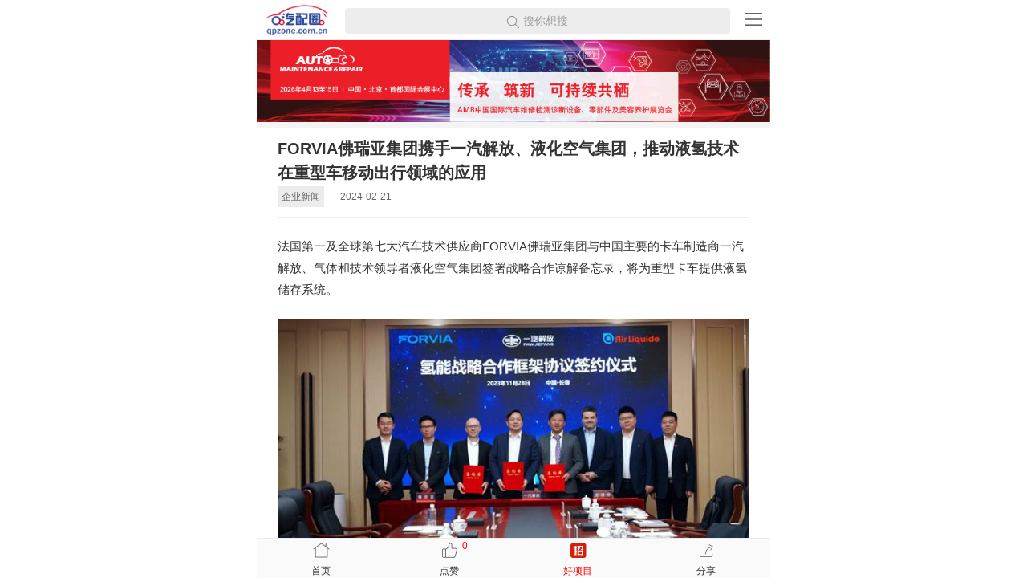

--- FILE ---
content_type: text/html; charset=utf-8
request_url: http://www.qpzone.com.cn/Wap/qynews/19818.html
body_size: 5815
content:
 	<!DOCTYPE html>

<html lang="en">

<head>

<meta charset="UTF-8">

<meta content="yes" name="apple-mobile-web-app-capable">

<meta content="yes" name="apple-touch-fullscreen">

<meta content="telephone=no,email=no" name="format-detection">

<meta name="viewport" content="initial-scale=1, maximum-scale=1, minimum-scale=1, user-scalable=no">

<title>FORVIA佛瑞亚集团携手一汽解放、液化空气集团，推动液氢技术在重型车移动出行领域的应用</title>

<link rel="stylesheet" type="text/css" href="/Source/home/css/weui.min.css">

<link rel="stylesheet" type="text/css" href="/Source/home/css/jquery-weui.min.css">

<link rel="stylesheet" type="text/css" href="/Source/home/css/public.css">








<script type="text/javascript" src="https://res.wx.qq.com/open/js/jweixin-1.6.0.js"></script>  

 <script>
 var old_url = 'http://www.qpzone.com.cn/Wap/qynews/19818.html';

wx.config({

    //debug: true,//调试模式

    appId: 'wx5b29cd8c7d41e6c9',// </span><span style="font-family:Georgia, 'Times New Roman', Times, sans-serif;color:#333333;">

    timestamp: 1768867354,//生成签名的时间戳

    nonceStr: 'VMHJzxfqFsw6BowS',//生成签名的随机串

    signature: '806d492a1082483bf15eccfe4ce428e6159f030e',

   

    jsApiList: ['onMenuShareAppMessage','onMenuShareTimeline']// 所有要调用的 API 都要加到这个列表中

  });

         wx.ready(function() { 

            wx.onMenuShareAppMessage({ //分享给朋友

                title: 'FORVIA佛瑞亚集团携手一汽解放、液化空气集团，推动液氢技术在重型车移动出行领域的应用', // 分享标题,可在控制器端传递

                desc: '法国第一及全球第七大汽车技术供应商FORVIA佛瑞亚集团与中国主要的卡车制造商一汽解放、气体和技术领导者液化空气集团签署战略合作谅解备忘录，将为重型卡车提供液氢储存系统。',//分享的描述，可在控制器端传递

                  

                link: 'http://www.qpzone.com.cn/Wap/qynews/19818.html', // 分享链接，可在控制器端传递 

                imgUrl: 'http://img.ilianpei.com/2024-02-21_35220.jpg', // 分享图标 ，可在控制器端传递

                success: function() { 

                   

						

                }, 

                cancel: function() { 

                    // 用户取消分享后执行的回调函数 

					

				

                } 

            }); 



            wx.onMenuShareTimeline({ //分享到朋友圈

				title: 'FORVIA佛瑞亚集团携手一汽解放、液化空气集团，推动液氢技术在重型车移动出行领域的应用', // 分享标题,可在控制器端传递

                desc: '法国第一及全球第七大汽车技术供应商FORVIA佛瑞亚集团与中国主要的卡车制造商一汽解放、气体和技术领导者液化空气集团签署战略合作谅解备忘录，将为重型卡车提供液氢储存系统。',//分享的描述，可在控制器端传递

                  

                link: 'http://www.qpzone.com.cn/Wap/qynews/19818.html', // 分享链接，可在控制器端传递 

                imgUrl: 'http://img.ilianpei.com/2024-02-21_35220.jpg', // 分享图标 ，可在控制器端传递

                success: function() { 

                   

                }, 

                cancel: function() { 

                    // 用户取消分享后执行的回调函数 

				//	alert(1)

					

                } 

            }); 

        }); 

 

    </script>

<script>

var _hmt = _hmt || [];

(function() {

  var hm = document.createElement("script");

  hm.src = "https://hm.baidu.com/hm.js?c0b942fd6440b0fad2c7e72bc53b43ed";

  var s = document.getElementsByTagName("script")[0]; 

  s.parentNode.insertBefore(hm, s);

})();

</script>

</head>



<body class="mhome">






<div id="page">



<!-- 公共头部 -->



		<header class="pub_header">
		<a href="/index.php/Wap.html?news" class="logo"><img src="/Source/home/images/a1.png"></a>
		<!-- search -->
		<div class="search"><div class="in"><a href="/index.php/Wap/Lists/search.html">
			<input type="text" class="a" readonly="readonly">
			<span>搜你想搜</span>
		</a></div></div>
		<!-- menu -->
		<div class="nav_btn">
			<img src="/Source/home/images/a3.png">
		</div>
	</header>







<!-- 广告区域 -->




<div style="width:100%; height:auto">
  




<!-- 中间内容区 -->



	<div class="wrapper wrapperf4">



	<div class="scrollbox">




<script language="JavaScript" type="text/javascript">
//随机广告代码 
tips = new Array(3);
tips[0] = '<a href="http://www.ilianpei.com/card/?id=387"><img src="http://img.ilianpei.com/2023-05-15/16841158516461918b36b5c.jpg" border="0"  width="100%"  /></a>';
tips[1] = '<a href="#"><img src="http://www.qpzone.com.cn/img/20260112.jpg" border="0"  width="100%"  /></a>';
tips[2] = '<a href="https://auto-maintenance.cn.messefrankfurt.com/beijing/zh-cn.html"><img src="http://www.qpzone.com.cn/img/20200112fl.jpg" border="0"  width="100%"  /></a>';
index = Math.floor(Math.random() * tips.length);
document.write(tips[index]);
</script>

</div>



	<!-- 新闻详情 -->



		<div class="gywm_one pl2 pr2">



			<div class="new_tit pt2 pb2 mb2">



				<h1>FORVIA佛瑞亚集团携手一汽解放、液化空气集团，推动液氢技术在重型车移动出行领域的应用</h1>



				<span><em>企业新闻</em><i><!--1w阅读 --></i><i>2024-02-21</i></span>



			</div>



			<div class="text pb2">



				<p>法国第一及全球第七大汽车技术供应商FORVIA佛瑞亚集团与中国主要的卡车制造商一汽解放、气体和技术领导者液化空气集团签署战略合作谅解备忘录，将为重型卡车提供液氢储存系统。</p><p style="text-align: center"><img src="http://img.ilianpei.com/20240221131122_28372.jpg" _src="http://img.ilianpei.com/20240221131122_28372.jpg"/></p><p><span style="font-size:14px;color:#999"></span>FORVIA佛瑞亚集团与液化空气集团于2021年签署的联合开发协议为液氢储存技术创新奠定了基础。此次与一汽解放的合作将从这一基础中受益，标志着行业联手在充满前景的中国市场加速开发重型卡车液氢技术发展的关键时刻。</p><p>燃料电池汽车的液氢储存系统特别适用于高强度的长途运输，可以加速碳中和转型。液氢储存系统能够实现的氢储存量是气氢的两倍，这使得采用液氢的重型卡车具有两倍的自主性，补能时间将更短，并实现有效载荷的更优化。</p><p>佛瑞亚首席执行官柯瑞达(Patrick 
KOLLER)表示：“FORVIA佛瑞亚集团与液化空气集团在两年前签署的联合开发协议为低温技术的创新突破提供了舞台。今天，我们与一汽解放的新合作不仅反映了市场的需求，还推动了行业的发展，加速低温解决方案的运用和影响力。”</p><p>FORVIA佛瑞亚集团、一汽解放和液化空气集团之间将发挥协同效应，确保应用于移动出行领域的液氢储存技术将从技术创新、市场准入、安全性和卓越运营的强有力组合中受益。这释放出一个重要的信号，即中国移动出行领域对液氢技术日益增长的需求。</p><p><span style="font-size:14px;color:#999"></span></p><!--底部广告开始 --><p>文章转自“盖世汽车资讯”<br/>版权声明：本网站部分内容转载于合作站点或其他站点，但都会注明作/译者和原出处，转载只为分享，如有侵权，请联系我们删除。</p><div style="text-align:center; line-height:180%; color:#666">-- END --</div><div style=" text-align:center"><a href="https://book.yunzhan365.com/cuqe/hqqc/mobile/index.html" target="_self"><img src="http://img.ilianpei.com/20240118104330_12790.jpg" _src="http://img.ilianpei.com/20240118104330_12790.jpg"/></a><br/><span style="color: rgb(204, 0, 0); font-weight: bold;">（点击上图了解三头六臂详细信息）</span></div><!--杂志广告 --><div style="text-align: center;"><a href="https://book.yunzhan365.com/cuqe/napp/mobile/index.html"><img src="http://www.qpzone.com.cn/Uploads/image/image/20210126/20210126120601_35849.jpg"/></a><br/><p><span style="font-weight:bold; color:#C00">（点击上图阅览《汽后视界》杂志第97期）</span></p></div><!--底部广告结束 -->


			</div>



		</div>



	



	<!-- 留言板块 -->



		<div class="lybk_box mt2" id="SOHUCS" sid="19818">




			



	  </div> 







	<!-- 推荐文章 -->



		<div class="index_three pt2"><a href="">



			<img src="">



		</a></div>


<!--		<div class="index_three pt2" style=" margin-top:10px;"><a href="http://www.qpzone.com.cn/Wap/qynews/21196.html">



			<img src="http://img.ilianpei.com/2025-01-20/1737341718678dbb16adc31.jpg">



		</a></div> -->


		<div class="lxwm_one mt2">



			<div class="tit pt2 pb2" style="border-bottom: 1px solid #ededed;">



				<img src="/Source/home/images/a6.png">



				<span>推荐文章</span>



			</div>



			<ul class="index_two pl2 pr2">



				<li class="pt2 pb2"><a href="/index.php/article/77/18547.html">



						<div class="img">



							<img src="http://img.ilianpei.com/2023-09-25_517115.jpg">



							



						</div>



						<div class="word">



							<h2>圆桌对话：汽车后市场渠道商与终端服务商如何盘活陕西市场？</h2>



							<h3>2023年9月25日，由汽配圈主办，三头六臂总冠名，超级工厂联盟、西安海纳汽车服务有限公司、玉林汽配、西安成长国际汽配欢乐港协办的“2023中国(陕西)汽车后市场服务业发展论坛暨陕西省汽车后市场优秀服务商颁奖典礼”盛大开幕。</h3>



							<h4><!--<em>广告</em><i>1w阅读</i> --><span>2023-09-25</span></h4>



						</div>



					</a></li>



					



					



				



					



					</if><li class="pt2 pb2"><a href="/index.php/article/77/18540.html">



						<div class="img">



							<img src="http://img.ilianpei.com/2023-09-25_466523.jpg">



							



						</div>



						<div class="word">



							<h2>鼎力汇公司创始人赵雷：门店极其需求的产品销售道具</h2>



							<h3>2023年9月25日，由汽配圈主办，三头六臂总冠名，超级工厂联盟、西安海纳汽车服务有限公司、玉林汽配、西安成长国际汽配欢乐港协办的“2023中国(陕西)汽车后市场服务业发展论坛暨陕西省汽车后市场优秀服务商颁奖典礼”盛大开幕。</h3>



							<h4><!--<em>广告</em><i>8377阅读</i> --><span>2023-09-25</span></h4>



						</div>



					</a></li>



					



					



				



					



					</if><li class="pt2 pb2"><a href="/index.php/article/77/18537.html">



						<div class="img">



							<img src="http://img.ilianpei.com/2023-09-25_879653.jpg">



							



						</div>



						<div class="word">



							<h2>三头六臂市场运营中心陕西省区负责人郑超弟：三头六臂的“小目标”：如何让汽配人真正赚到钱？ </h2>



							<h3>2023年9月25日，由汽配圈主办，三头六臂总冠名，超级工厂联盟、西安海纳汽车服务有限公司、玉林汽配、西安成长国际汽配欢乐港协办的“2023中国(陕西)汽车后市场服务业发展论坛暨陕西省汽车后市场优秀服务商颁奖典礼”盛大开幕。</h3>



							<h4><!--<em>广告</em><i>1w阅读</i> --><span>2023-09-25</span></h4>



						</div>



					</a></li>



					



					



				



					



					</if><li class="pt2 pb2"><a href="/index.php/Wap/lthy/18515.html">



						<div class="img">



							<img src="http://img.ilianpei.com/2023-09-25_61437.jpg">



							



						</div>



						<div class="word">



							<h2>快讯|“扎根渠道，下沉终端”2023中国（陕西）汽车后市场服务业发展论坛盛大开幕！汽配圈创业家私享会·西安站正在火热进行！</h2>



							<h3>2023年9月25日，由汽配圈主办，三头六臂总冠名，超级工厂联盟、西安海纳汽车服务有限公司、玉林汽配、西安成长国际汽配欢乐港协办的“2023中国(陕西)汽车后市场服务业发展论坛暨陕西省汽车后市场优秀服务商颁奖典礼”盛大开幕。本次大会邀请了陕西省优秀渠道商(全车件、易损件)，终端维修服务商，全国汽车后市场不同产品线生产厂商，以及陕西省商协会、联盟单位，汽车后市场资深从业者和专业媒体共同参会，大家欢聚</h3>



							<h4><!--<em>广告</em><i>7966阅读</i> --><span>2023-09-25</span></h4>



						</div>



					</a></li>



					



					



				



					



					</if>	



			</ul>



		</div>



		



		<!-- 底部内容 -->



		<div class="dbsub_box mt2 pl2 pr2 pt2 pb2">



			<img src="/Source/home/images/a9.png" class="a">



			<p>中国领先的汽配产业媒体</p>



			<img src="/Uploads/image/image/20180509/20180509142211_41176.jpg" class="b">



			<p>扫描关注微信公众平台</p>



			<ul>



			<li><a href="/Wap/hynews.html">行业新闻</a></li><li><a href="/Wap/qynews.html">企业新闻</a></li><li><a href="/Wap/rwzf.html">人物专访</a></li><li><a href="/Wap/sdjd.html">深度解读</a></li><li><a href="/Wap/lthy.html">论坛会议</a></li><li><a href="/Wap/dzzz.html">电子杂志</a></li><li><a href="/Wap/ZSJT.html">知识讲堂</a></li>	



			



			</ul>



		</div>







	</div>



	</div>







	<!-- 公共底部 -->



	<footer class="pub_footer pub_footer2">



		<a href="http://www.qpzone.com.cn?news" class="btn1"><i></i><p>首页</p></a>



		<a href="javascript:void(0)" id="zan" class="btn2 "><i></i><p>点赞</p><span id="zanCount">0</span></a>



		<a href="http://www.ilianpei.com" class="btn3 "><i></i><p><font color="red">好项目</font></p></a>



		<a href="javascript:void(0)" class="btn4"><i></i><p>分享</p></a>



	</footer>



<div class="bg-black"></div>



</div>







<!-- 滚动nav -->



<div class="Slide_nav"><div class="boxin">



	<ul>



		<li><a href="/Wap/hynews.html">行业新闻</a></li><li><a href="/Wap/qynews.html">企业新闻</a></li><li><a href="/Wap/rwzf.html">人物专访</a></li><li><a href="/Wap/sdjd.html">深度解读</a></li><li><a href="/Wap/lthy.html">论坛会议</a></li><li><a href="/Wap/dzzz.html">电子杂志</a></li><li><a href="/Wap/ZSJT.html">知识讲堂</a></li><li><a href="/Wap/xny.html">新能源</a></li>


	</ul>



</div></div>







<div class="fx_tan">



    <img src="/Source/home/images/mov_tan.png">



</div>



<!-- <script id="changyan_mobile_js" charset="utf-8" type="text/javascript" 



src="https://changyan.sohu.com/upload/mobile/wap-js/changyan_mobile.js?client_id=cytC6Ndpa&conf=prod_1dd809ddb2f05ab96fc510530bb5be3b">



</script> -->



<script src="/Source/home/js/jquery-2.0.3.min.js"></script>



<script src="/Source/home/js/jquery-weui.min.js"></script>



<script src="/Source/home/js/swiper.min.js"></script>



<script src="/Source/home/js/public.js"></script>



<script>







	



$('#zan').click(function(){



		var id = "19818";



		$.post("/index.php/Wap/Article/zan.html",{'id':id},function(){



			//alert(parseInt($('#zanCount').html())+1)



			if(parseInt($('#zanCount').html())>999){



				$('#zanCount').html('999+');



			}else{



				$('#zanCount').html(parseInt($('#zanCount').html())+1);



			}



		});



	});



  



	$(".pub_footer2 .btn2").click(function(){



		$(this).addClass("on");



	})



	var top_ = $('.lybk_box').offset().top-50;



	$(".pub_footer2 .btn3").click(function(){



		$(".wrapper").scrollTop(top_);



	})



	$(".pub_footer2 .btn4").click(function(){



		$(".fx_tan").fadeIn();



	})



	$(".fx_tan").click(function(){



		$(this).fadeOut();



	})



</script>



</body>



</html>

--- FILE ---
content_type: text/css
request_url: http://www.qpzone.com.cn/Source/home/css/public.css
body_size: 4767
content:


/*===通用===*/
    body{ font-family:Helvetica;position: relative;}
    html, body{ overflow: hidden; height: 100%;}
    a{text-decoration: none;color: #666;-webkit-tap-highlight-color: rgba(0,0,0,0);-webkit-tap-highlight-color: transparent;}
    a:visited h2{
        color: #999 !important;
    }
    body, dl, dd, h1, h2, h3, h4, h5, h6, p, form{ margin:0;}
    ol,ul,li,dl,dt,dd{ margin:0; padding:0; list-style: none;}
    input[type="button"],input[type="submit"],input[type="reset"],textarea,select{-webkit-appearance: none;-webkit-tap-highlight-color:transparent;} 
    *{box-sizing:border-box;-moz-box-sizing:border-box;-webkit-box-sizing:border-box;-webkit-tap-highlight-color:transparent}
    body.mhome{
    	padding: 0;
        min-width: 300px;
        max-width: 640px;
        margin: 0 auto;
        overflow-x: hidden;
        -webkit-overflow-scrolling: touch;/*溢出为touch事件*/
        -webkit-text-size-adjust: 100%;/*清除浏览器默认字号大小,横竖屏时字号不变*/
        text-size-adjust: 100%;
    }
    .clear{clear: both;}
    .mt2{margin-top: 2% !important;}
    .mb2{margin-bottom: 2% !important;}
    .pt2{padding-top: 2% !important;}
    .pb2{padding-bottom: 2% !important;}
    .mt0{margin-top: 0% !important;}
    .mb0{margin-bottom: 0% !important;}
    .pt0{padding-top: 0% !important;}
    .pb0{padding-bottom: 0% !important;}
    .ml2{margin-left: 2% !important;}
    .mr2{margin-right: 2% !important;}
    .pl2{padding-left: 4% !important;}
    .pr2{padding-right: 4% !important;}
    .ml0{margin-left: 0% !important;}
    .mr0{margin-right: 0% !important;}
    .pl0{padding-left: 0% !important;}
    .pr0{padding-right: 0% !important;}
    .text:after,
    .after:after{
        content: "";
        display: block;
        height: 0;
        clear: both;
        visibility: hidden;
    }

    .text{
	font-size: 14px;
	color: #333;
	line-height: 1.6em;
	word-wrap: break-word;
	word-break: normal;
	padding-top: 10px;
    }

	.text p {
	margin-bottom: 1.5em;
	line-height:180%;
	font-size:1.1em;

}
.text span {
	font-size: 0.9em;
	color: #999
}
    .text *{
        max-width: 100%;
    }

/*滑动+菜单*/
    #page{
        width: 100%;
        height: 100%;
        position: relative;
        overflow: hidden;
        -webkit-transition: -webkit-transform .4s ease;
        transition: -webkit-transform .4s ease;
        transition: transform .4s ease;
        transition: transform .4s ease,-webkit-transform .4s ease;
        z-index: 1;
    }
    .move{
        /* -webkit-transform: translate(50%,0);
        -ms-transform: translate(50%,0);
        transform: translate(50%,0);
        -webkit-transform: translate3d(50%,0,0);
        transform: translate3d(50%,0,0); */
    }
    .bg-black{
        position: fixed;
        width: 100%;
        height: 100%;
        z-index: 5000;
        background: rgba(0,0,0,0.3);
        display: none;
    }
    .Slide_nav{
        width: 50%;
        height: 100%;
        position: absolute;
        z-index: 1;
        background: #232323;
        right: 0;
        top: 0;
        -webkit-transform: translate(100%,0);
        -ms-transform: translate(100%,0);
        transform: translate(100%,0);
        -webkit-transform: translate3d(100%,0,0);
        transform: translate3d(100%,0,0);
        -webkit-transition: -webkit-transform .4s ease;
        transition: -webkit-transform .4s ease;
        transition: transform .4s ease;
        transition: transform .4s ease,-webkit-transform .4s ease;
        overflow: hidden;
    }
    .Slide_nav .boxin{
        width: 100%;
        height: 100%;
        overflow-x: hidden;
        overflow-y: auto;
    }
    .Slide_nav ul li a{
        display: block;
        width: 100%;
        height: 50px;
        border-bottom: 1px solid #31373f;
        padding: 0 20px;
        background-image: url(../images/a5.png);
        background-repeat: no-repeat;
        background-position: 95% center;
        background-size: 8px auto;
        -webkit-background-size: 8px auto;
        line-height: 50px;
        font-size: 16px;
        color: #e0e0e0;
    }
    .nav_move{
        -webkit-transform: translate(0,0);
        -ms-transform: translate(0,0);
        transform: translate(0,0);
        -webkit-transform: translate3d(0,0,0);
        transform: translate3d(0,0,0);
    }

/*公共头部*/
    .pub_header{
        position: absolute;
        left: 0;
        top: 0;
        height: 50px;
        z-index: 10;
        width: 100%;
        padding-left: 100px;
        padding-right: 40px;
        border-bottom: 1px solid #ededed;
        background: #fff;
    }
    .pub_header .logo{
        width: 80px;
        margin-top: 5px;
        position: absolute;
        left: 10px;
        top: 0;
    }
    .pub_header .logo img{
        display: block;
        width: 80px;
    }
    .pub_header .nav_btn{
        width: 21px;
        height: 100%;
        padding-top: 16px;
        position: absolute;
        right: 10px;
        top: 0;
    }
    .pub_header .nav_btn img{
        display: block;
        width: 21px;
        float: right;
    }
    /*search*/
    .pub_header .search{
        position: relative;
        width: 100%;
        height: 50px;
        padding: 0 10px;
        overflow: hidden;
    }
    .pub_header .search .in{
        width: 100%;
        position: relative;
    }
    .pub_header .search .a{
        display: block;
        width: 100%;
        height: 32px;
        margin-top: 10px;
        text-align: center;
        font-size: 14px;
        color: #333;
        border-radius: 4px;
        background: none;
        border: none;
        outline: none;
        position: relative;
        z-index: 5;
    }
    .pub_header .search .a+span{
        border-radius: 4px;
        background-color: #ededed;
        display: block;
        position: absolute;
        width: 100%;
        height: 32px;
        font-size: 14px;
        color: #999999;
        line-height: 32px;
        text-align: center;
        position: absolute;
        left: 0;
        top: 0;
        z-index: 4;
    }
    .pub_header .search .a+span:before{
        content: "";
        display: inline-block;
        background: url(../images/a2.png) center no-repeat;
        width: 15px;
        height: 15px;
        -webkit-background-size: 15px auto;
        background-size: 15px auto;
        vertical-align: middle;
        margin: 0 5px 0 0;
    }
    .pub_header .search.searchture .a:focus{
        background: #ededed;
    }
    .pub_header .search.searchture .a:focus+span{
        display: none;
    }

/*中间内容区*/
    .wrapper{
        width: 100%;
        position: absolute;
        top: 50px;
        bottom: 50px;
        z-index: 1;
        overflow-y: auto;
        -webkit-overflow-scrolling: touch;
    }
    .wrapper.wrapperb0{
        bottom: 0;
    }
    .wrapper.wrappert90{
        top: 90px;
    }
    .wrapper.wrapperf4{
        background: #f4f4f4;
    }
    .scrollbox{
        position: relative;
        overflow: hidden;
    }

/*公共底部*/
    .pub_footer{
        position: absolute;
        width: 100%;
        height: 50px;
        background: #fafafa;
        z-index: 10;
        bottom: 0;
        left: 0;
        border-top: 1px solid #ededed;
    }
    .pub_footer a{
        float: left;
        width: 20%;
        text-align: center;
        display: block;
        height: 50px;
    }
    .pub_footer a i{
        display: block;
        margin: 0 auto;
        width: 30px;
        height: 30px;
        background-image: url(../images/a4.png);
        background-repeat: no-repeat;
        -webkit-background-size: 60px auto;
        background-size: 60px auto;
    }
    .pub_footer.pub_footer2 a{
        width: 25%;
        position: relative;
    }
    .pub_footer.pub_footer2 span{
        position: absolute;
        right: 0;
        top: 0;
        color: red;
        width: 40%;
        overflow: hidden;
        line-height: 1.5em;
        height: 1.5em;
        -ms-text-overflow: ellipsis;
        text-overflow: ellipsis;
        white-space: nowrap;
        text-align: left;
        font-size: 12px;
    }
    .pub_footer.pub_footer2 a i{
        background-image: url(../images/a11.png);
    }
    .pub_footer a.btn1 i{background-position: 0 0}
    .pub_footer a.btn2 i{background-position: 0 -30px}
    .pub_footer a.btn3 i{background-position: 0 -60px}
    .pub_footer a.btn4 i{background-position: 0 -90px}
    .pub_footer a.btn5 i{background-position: 0 -120px}
    .pub_footer a.on.btn1 i{background-position: -30px 0}
    .pub_footer a.on.btn2 i{background-position: -30px -30px}
    .pub_footer a.on.btn3 i{background-position: -30px -60px}
    .pub_footer a.on.btn4 i{background-position: -30px -90px}
    .pub_footer a.on.btn5 i{background-position: -30px -120px}
    .pub_footer a p{
        font-size: 12px;
        color: #333333;
        height: 20px;
        line-height: 20px;
    }
     .pub_footer a.on p{
        color: #d6000f;
    }

/*首页-横向菜单*/
    .index_one{
        height: 40px;
        line-height: 40px;
        background: #fff;
        position: absolute;
        left: 0;
        top: 50px;
        width: 100%;
        padding-left: 0% !important;
        padding-right: 0% !important;
    }
    .index_one .inbox{
        overflow-y: hidden;
        white-space: nowrap;
        overflow-x: auto;
        height: 40px;
    }
    .index_one a{
        display: inline-block;
        height: 40px;
        line-height: 40px;
        padding: 0 14px;
        font-size: 14px;
        position: relative;
    }
    .index_one a.on,
    .index_one a:active{
        color: #ff0000;
    }
    .index_one a.on:after,
    .index_one a:active:after{
        content: "";
        width: 60%;
        height: 2px;
        background: #ff0000;
        display: block;
        position: absolute;
        bottom: 0;
        left: 50%;
        -webkit-transform: translateX(-50%);
        transform: translateX(-50%);
    }

/*swiper*/
    .swiper-container img{
        width: 100%;
    }
    .swiper-container .swiper-pagination{
        text-align: right;
    }
    .swiper-container .swiper-pagination-bullet{
        background: #fff;
        opacity: 1;
    }
    .swiper-container .swiper-pagination-bullet-active{
        background: #ff0000;
    }

/*首页-新闻列表*/
    .index_two{
        width: 100%;
        text-align: left;
    }
    .index_two li{
        border-top: 1px solid #e9e9e9;
    }
    .index_two li:first-child{
        border-top: none;
    }
    .index_two li a{
        display: block;
        width: 100%;
        position: relative;
    }
    .index_two li a:after{
        content: "";
        display: block;
        height: 0;
        clear: both;
        visibility: hidden;
    }
    .index_two li a .img{
        float: left;
        width: 33%;
        position: relative;
        padding-top: 22%;
        overflow: hidden;
    }
    .index_two li a .img img{
        display: block;
        width: 100%;
        height: 100%;
        position: absolute;
        left: 0;
        top: 0;
        z-index: 2;
    }
    .index_two li a .img span{
        padding: 3px;
        background: #ff0000;
        font-size: 12px;
        color: #fff;
        position: absolute;
        left: 0;
        top: 0;
        z-index: 3;
    }
    .index_two li a .word{
        float: right;
        width: 64%;
    }
    .index_two li a .word h2,
    .index_two li a .word h3,
    .index_two li a .word h4,
    .index_two li a .word em,
    .index_two li a .word i{
        font-weight: normal;
        font-style: normal;
    }
    .index_two li a .word h2{
        font-size: 16px;
        color: #333333;
        width: 100%;
        line-height: 1.3em;
        height: 1.3em;
        overflow: hidden;
        white-space: nowrap;
        -ms-text-overflow: ellipsis;
        text-overflow: ellipsis;
    }
    .index_two li a .word h3{
        font-size: 13px;
        color: #999;
        width: 100%;
        line-height: 1.2em;
        height: 1.1em;
        overflow : hidden;
        text-overflow: ellipsis;
        -o-text-overflow:ellipsis;
        display: -webkit-box;
        -webkit-line-clamp: 1;
        -webkit-box-orient: vertical;
        margin: 4% 0;
    }
    .index_two li a .word h4:after{
        content: "";
        display: block;
        height: 0;
        clear: both;
        visibility: hidden;
    }
    .index_two li a .word h4 em,
    .index_two li a .word h4 i,
    .index_two li a .word h4 span{
        display: block;
        height: 22px;
        line-height: 22px;
        font-size: 12px;
        color: #666666;
    }
    .index_two li a .word h4 em{
        float: left;
        padding: 0 2px;
        background: #f1f1f1;
        display: inline-block;
        max-width: 6em;
        line-height: 18px;
        height: 18px;
        overflow: hidden;
        -ms-text-overflow: ellipsis;
        text-overflow: ellipsis;
        white-space: nowrap;
    }
    .index_two li a .word h4 i{
        margin: 0 10px;
        float: left;
    }
    .index_two li a .word h4 span{
        float: right;
    }
    .index_three a,
    .index_three a img{
        display: block;
        width: 100%;
    }
    .weui-notification{
        background: rgba(255,0,0,.7);
        text-align: center;
    }

/*专题-列表*/
    .ztlb_one{
        width: 100%;
        background: #f4f4f4;
    }
    .ztlb_one li{
        background: #fff;
    }
    .ztlb_one li .img{
        width: 100%;
    }
    .ztlb_one li .img img{
        display: block;
        width: 100%;
    }
    .ztlb_one li .word{
        width: 100%;
    }
    .ztlb_one li .word p{
        font-size: 15px;
        color: #333333;
        line-height: 1.5em;
        height: 3em;
        overflow: hidden;
        text-overflow: ellipsis;
        -o-text-overflow:ellipsis;
        display: -webkit-box;
        -webkit-line-clamp: 2;
        -webkit-box-orient: vertical;
    }
    .ztlb_one li .word span{
        display: block;
        font-size: 12px;
        color: #666666;
        line-height: 1.5em;
        margin-top: 0.3em;
    }

/*咨询杂志*/
    .zxzz_list dl:after{
        content: "";
        display: block;
        height: 0;
        clear: both;
        visibility: hidden;
    }
    .zxzz_list dt{
        font-size: 16px;
        color: #333333;
        position: relative;
        line-height: 22px;
        vertical-align: middle;
        border-top: 1px solid #f6f6f6;
        border-bottom: 1px solid #f6f6f6;
    }
    .zxzz_list dt:before{
        content: "";
        display: inline-block;
        width: 2px;
        background: #d6000f;
        height: 22px;
        vertical-align: middle;
        margin-right: 2%;
    }
    .zxzz_list dd{
        float: left;
        width: 47%;
    }
    .zxzz_list dd .img{
        width: 100%;
        position: relative;
        padding-top: 138.15%;
        overflow: hidden;
    }
    .zxzz_list dd .img img{
        display: block;
        position: absolute;
        left: 0;
        top: 0;
        width: 100%;
        height: 100%;
    }
    .zxzz_list dd .word p{
        width: 100%;
        font-size: 16px;
        color: #333333;
        line-height: 1.5em;
        height: 1.5em;
        overflow: hidden;
        white-space:nowrap; 
        text-overflow:ellipsis;
        -o-text-overflow:ellipsis;
    }
    .zxzz_list dd .word span{
        display: block;
        width: 100%;
        font-size: 12px;
        color: #666666;
        line-height: 1.5em;
        height: 1.5em;
        overflow: hidden;
        -ms-text-overflow: ellipsis;
        text-overflow: ellipsis;
        white-space: nowrap;
        margin-top: 0.3em;
    }

/*关于我们+联系我们*/
    .gywm_one,
    .lxwm_one{
        background: #fff;
    }
    .gywm_one .tit,
    .lxwm_one .tit{
        text-align: center;
        vertical-align: middle;
        border-top: 1px solid #ededed;
    }
    .lxwm_one .tit{
        border-top: none;
    }
    .gywm_one .tit img,
    .lxwm_one .tit img{
        display: inline-block;
        width: 17px;
        vertical-align: middle;
    }
    .gywm_one .tit span,
    .lxwm_one .tit span{
        font-size: 16px;
        color: #333333;
        display: inline-block;
        vertical-align: middle;
        line-height: 1.5em;
    }
    .lxwm_one .list li{
        position: relative;
        width: 100%;
        min-height: 40px;
        border-top: 1px solid #e9e9e9;
        padding: 0 2% 0 80px;
    }
    .lxwm_one .list li span{
        display: block;
        height: 40px;
        line-height: 40px;
        position: absolute;
        left: 0;
        top: 0;
        width: 80px;
        font-size: 13px;
        color: #333333;
        padding-left: 2%;
    }
    .lxwm_one .list li p{
        font-size: 13px;
        color: #333333;
        line-height: 40px;
        position: relative;
    }
    .lxwm_one .list li p.tel,
    .lxwm_one .list li p.emall{
        padding-right: 30px;
    }
    .lxwm_one .list li p.tel a,
    .lxwm_one .list li p.emall a{
        display: block;
        width: 20px;
        position: absolute;
        height: 40px;
        right: 5px;
        padding-top: 10px;
        top: 50%;
        -webkit-transform: translateY(-50%);
        transform: translateY(-50%);
    }
    .lxwm_one .list li p.tel a img,
    .lxwm_one .list li p.emall a img{
        display: block;
        width: 16px;
        margin: 0 auto;
    }

/*底部内容*/
    .dbsub_box{
        background: #2e3136;
        text-align: center;
    }
    .dbsub_box .a{
        display: block;
        width: 96px;
        margin: 0 auto;
    }
    .dbsub_box p{
        font-size: 12px;
        color: #999999;
        line-height: 1.5em;
        margin: 2% 0;
    }
    .dbsub_box .b{
        width: 100px;
        margin: 0 auto;
        display: block;
    }
    .dbsub_box ul{
        width: 100%;
    }
    .dbsub_box ul li{
        display: inline-block;
        font-size: 12px;
        color: #bbd6e9;
        line-height: 1.5em;
    }
    .dbsub_box ul li a{
        display: block;
        color: inherit;
        padding: 0 10px;
    }
    .goindex{
        display: block;
        position: fixed;
        left: 3%;
        bottom: 70px;
        z-index: 10;
    }
    .goindex img{
        display: block;
        width: 42px;
    }

/*留言板块*/
    .lybk_box{
        background: #fff;
    }
    .lybk_box .tit{
        text-align: center;
        vertical-align: middle;
        border-top: 1px solid #ededed;
    }
    .lybk_box .tit img{
        display: inline-block;
        width: 17px;
        vertical-align: middle;
    }
    .lybk_box .tit span{
        font-size: 16px;
        color: #333333;
        display: inline-block;
        vertical-align: middle;
        line-height: 1.5em;
    }
    .lybk_box .mine{
        margin: 2%;
        background: #f4f4f4;
        padding: 2%;
        position: relative;
    }
    .lybk_box .mine textarea.a{
        display: block;
        width: 76%;
        float: left;
        background: none;
        font-size: 14px;
        color: #333;
        resize: none;
        height: 60px;
        border: none;
        outline: none;
    }
    .lybk_box .mine input.b{
        float: right;
        display: block;
        width: 20%;
        height: 36px;
        line-height: 36px;
        font-size: 16px;
        color: #ffffff;
        text-align: center;
        background: #d60312;
        outline: none;
        border: none;
        -webkit-border-radius: 6px;
        border-radius: 6px;
    }
    .lybk_box .num{
        width: 100%;
        padding: 2%;
        font-size: 16px;
        color: #333333;
        background: #f4f4f4;
        text-align: center;
    }
    .lybk_box .liuyan{
        background: #fff;
    }
    .lybk_box .liuyan li{
        width: 100%;
        border-top: 1px solid #ededed;
        padding-left: 54px;
        padding-top: 2%;
        padding-bottom: 2%;
        position: relative;
    }
    .lybk_box .liuyan li:first-child{
        border-top: none;
    }
    .lybk_box .liuyan li .img{
        display: block;
        width: 45px;
        height: 45px;
        position: absolute;
        left: 0;
    }
    .lybk_box .liuyan li .img img{
        display: block;
        width: 100%;
        height: 100%;
        -webkit-border-radius: 50%;
        border-radius: 50%;
    }
    .lybk_box .liuyan li .word{
        width: 100%;
    }
    .lybk_box .liuyan li .word h2{
        font-size: 16px;
        color: #333333;
        font-weight: normal;
        position: relative;
        line-height: 1.5em;
    }
    .lybk_box .liuyan li .word h2:after{
        content: "";
        display: block;
        height: 0;
        clear: both;
        visibility: hidden;
    }
    .lybk_box .liuyan li .word h2 span{
        float: right;
        display: block;
        font-size: 12px;
        color: #666666;
        line-height: 1.5em;
    }
    .lybk_box .liuyan li .word h2 span em{
        font-style: normal;
        color: #cccccc;
    }
    .lybk_box .liuyan li .word p{
        font-size: 13px;
        color: #666666;
        line-height: 1.5em;
        word-wrap: break-word;
        word-break: normal;
        margin-top: 0.5em;
    }
    .new_tit{
        border-bottom: 1px solid #ededed;
    }
    .new_tit h1{
        font-size: 20px;
        color: #333333;
        line-height: 1.5em;
        /*font-weight: normal;*/
    }
    .new_tit span{
        font-size: 12px;
        color: #666666;
        line-height: 1.5em;
    }
    .new_tit span em{
        display: inline-block;
        height: 26px;
        line-height: 26px;
        vertical-align: middle;
        font-size: 12px;
        padding: 0 5px;
        background: #ececec;
        font-style: normal;
    }
    .new_tit span i{
        display: inline-block;
        height: 26px;
        line-height: 26px;
        vertical-align: middle;
        font-size: 12px;
        font-style: normal;
        margin: 0 0 0 10px;
    }

/*分享弹出*/
    .fx_tan{
        width: 100%;
        position: absolute;
        left: 0;
        top: 0;
        height: 100%;
        background: rgba(0,0,0,0.5);
        z-index: 100;
        display: none;
        cursor: pointer;
    }
    .fx_tan img{
        display: block;
        max-width: 90%;
        margin: 0 auto;
    }

/*搜索为空*/
    .ifnone{
        text-align: center;
        padding: 10% 0;
    }
    .ifnone img{
        max-width: 50%;
    }

/*评论样式*/
    #SOHUCS #SOHU_MAIN .module-mobile-cmt-box .mobile-cmt-box{
        top: 50px !important;
        bottom: 50px !important;
    }
    #SOHUCS #SOHU_MAIN .module-mobile-user-center{
        padding-top: 50px !important;
        padding-bottom: 50px !important;
    }
    #SOHUCS #SOHU_MAIN .user-center-log-out .user-center-log-out-center{
        bottom: 50px !important;
    }



--- FILE ---
content_type: application/javascript
request_url: http://www.qpzone.com.cn/Source/home/js/public.js
body_size: 918
content:



// swiper
$(function(){
	$(".swiper-container").each(function(){
		if ($(this).attr("data-num")!='') {
			var num_ = $(this).attr("data-num");
			var swiper = new Swiper('.swiper-container'+num_, {
		        pagination: '.swiper-container'+num_+' .swiper-pagination',
		        autoHeight: true,
		        autoplay : 4000,
		        loop : true,
		        autoplayDisableOnInteraction : false,
		        paginationClickable: true
		    });
		}
	})
})

// 滚动nav
	$(".nav_btn").click(function(){
		$("#page").addClass("move");
		$(".bg-black").show();
		$(".Slide_nav").addClass("nav_move");
	})
	$(".bg-black").click(function(){
		$("#page").removeClass("move");
		$(".bg-black").hide();
		$(".Slide_nav").removeClass("nav_move");
	})
	$(".bg-black,.Slide_nav.nav_move",function(){
		//document.addEventListener("touchmove", _touch, false);
		var startX, startY, endX, endY;
		var showADID = 1;
		document.addEventListener("touchstart", _touchStart, false);
		document.addEventListener("touchmove", _touchMove, false);
		document.addEventListener("touchend", _touchEnd, false);
		
		function _touchStart(event) {
			var touch = event.touches[0];
			startY = touch.pageY;
			startX = touch.pageX;
		}
		function _touchMove(event) {
			var touch = event.touches[0];
			endY = touch.pageY;
			endX = touch.pageX;
		}
		function _touchEnd(event) {
			var _x = startX - endX;
			var _y = startY - endY;
			//console.log(_x+'|'+_y);
			if(_x>0 && Math.abs(_x) > Math.abs(_y)){
				$("#page").removeClass("move");
				$(".bg-black").hide();
				$(".Slide_nav").removeClass("nav_move");
			}
		}
		
	})
	/*
	function _touch(event){
		console.log(event);
		$("#page").removeClass("move");
		$(".bg-black").hide();
		$(".Slide_nav").removeClass("nav_move");
	}
	*/
	

// 横向nav
	$(function(){
		if ($(".index_one .on").length!=0) {
		 	var now_ = $(".index_one .on").offset().left;
		 	$(".index_one .inbox").scrollLeft(now_);
	 	};
	})

// 失焦清内容
	$(".pub_header .search.searchture .a").focus(function(){
		$(this).css("background","#ededed");
	})
	$(".pub_header .search.searchture .a").blur(function(){
		var html_ = $(this).val();
		if (html_!=''){
			$(this).next("span").hide();
			$(this).css("background","#ededed");
		}else{
			$(this).next("span").show();
			$(this).css("background","none");
		}
	})
	$(function(){
		var html_ = $(".pub_header .search.searchture .a").val();
		if (html_!=''){
			$(".pub_header .search.searchture .a").next("span").hide();
			$(".pub_header .search.searchture .a").css("background","#ededed");
		}
	})







